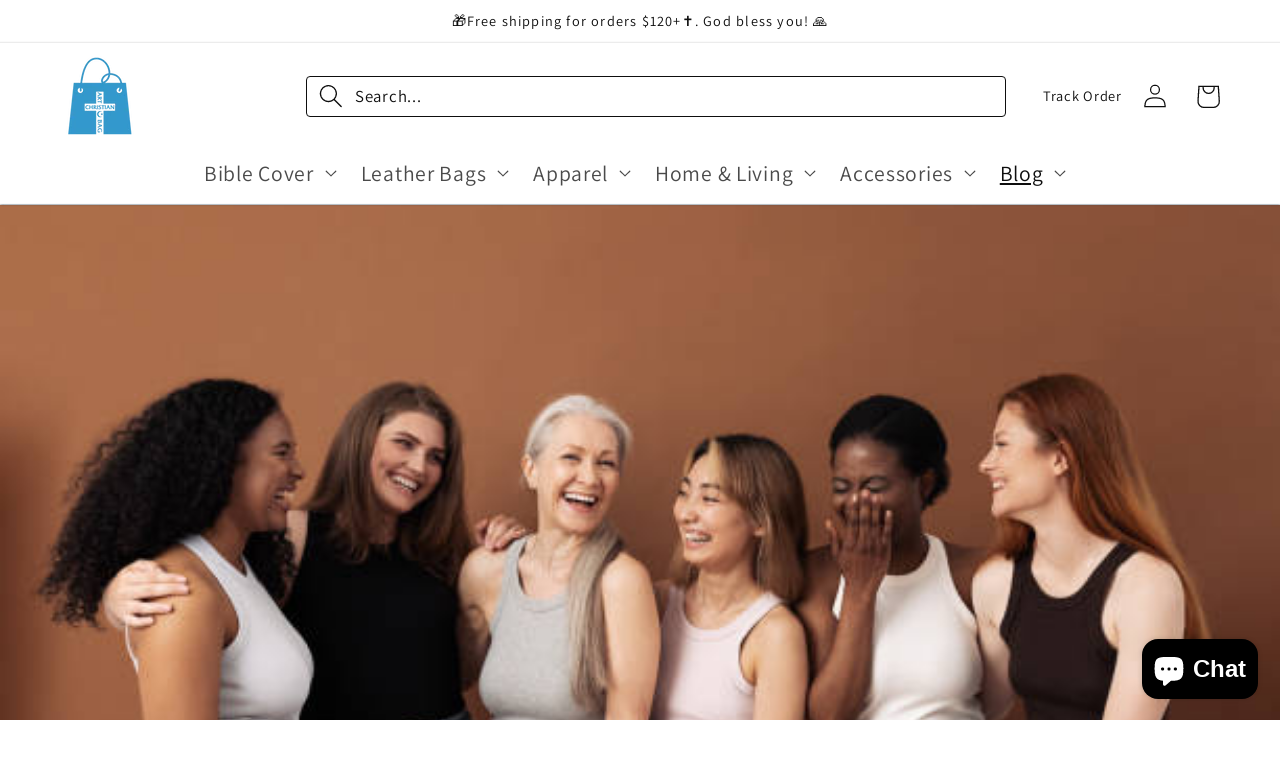

--- FILE ---
content_type: text/html; charset=UTF-8
request_url: https://www.stilyoapps.com/reconvert/reconvert_script_tags.php?shop=lvfly.myshopify.com&store_client_id=OTU1YzVkYzdkZTBkMTczMDZjODBhNGQ2ZWY4MzNjOTQuYWY1NmUyZjhmOGU0ZTc5NGI4MDljZWI1NmJlMWU1Nzg%3D
body_size: -2
content:
{"result":"success","security_token":"$2y$10$kkWIbdoDHMX70sq.zkd7m.K1KLfRcl95Ag6pQ.fif0sEFiOYIu16y"}